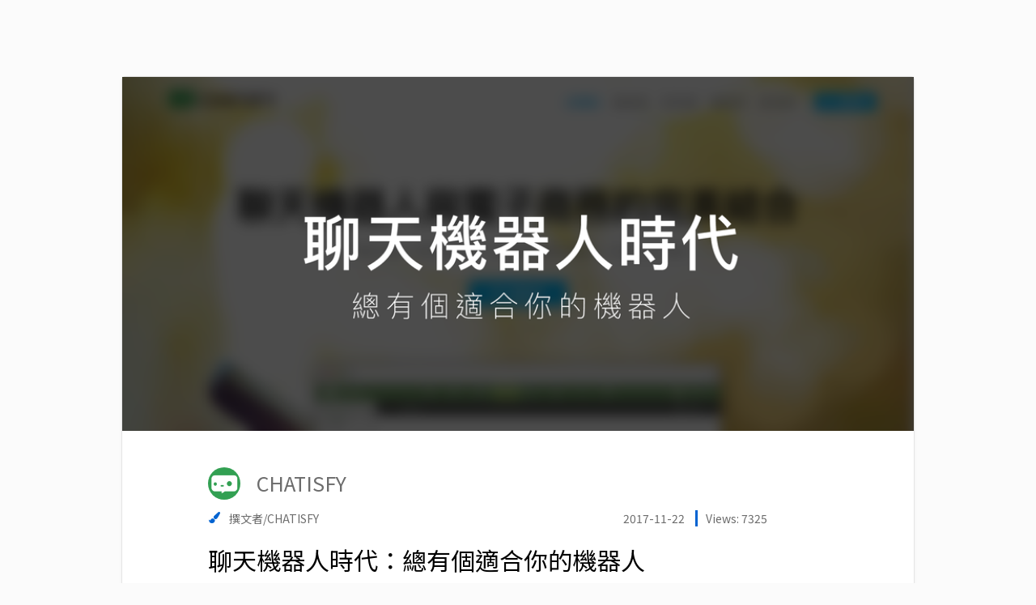

--- FILE ---
content_type: text/html; charset=utf-8
request_url: https://www.yourator.co/company_blogs/37?locale=en
body_size: 22468
content:
<!DOCTYPE html>
<html class="v2-5" lang="en">
<head>
    <title>聊天機器人時代：總有個適合你的機器人－CHATISFY 的企業網誌－Yourator新創・數位人才求職平台｜企業網誌專欄文章</title>

  <!-- meta tags -->
  <meta name="google-site-verification" content="sowWloLaH8OmQmZvOgQecI3zqPlgKr3BLTfZFn3GKZo">
  <meta property="fb:pages" content="1655017781444471">
  <meta http-equiv="content-language" content="zh-tw">
  <meta name="viewport" content="width=device-width, initial-scale=1">
  <meta name="keywords" content="找工作, 徵才, 辦公室開箱, 新創公司, 企業文化, 雇主品牌">
  <meta name="author" content="Yourator">
  <meta name="robots" content="all">
  <meta name="copyright" content="Copyright 2021 Yourator. All Rights Reserved.">



  <!-- fb og tags -->
  <meta property="fb:app_id" content="1511524352496185" />
  <meta content="聊天機器人時代：總有個適合你的機器人－CHATISFY 的企業網誌－Yourator新創・數位人才求職平台｜企業網誌專欄文章" property="og:title" />
  <meta content="Yourator 新創・數位人才求職平台" property="og:site_name" />
  <link rel="canonical" href="https://www.yourator.co/company_blogs/37" />
  <meta content="https://www.yourator.co/company_blogs/37" property="og:url" />
  <meta content="有沒有發覺 Chatbot 越來越頻繁地出現在我們的生活中？ 各個產業間現在都吹起一股風潮，開始將 Chatbot 做為一個客服、行銷或服務的重要工具，成為在第一線面對顧客並解決問題的好幫手。 企業使用 Chatbot，不僅能增加營業額、提升顧客線上及線下的參與度，還可以有效降低營運成本。當多..." name="description" />
  <meta content="有沒有發覺 Chatbot 越來越頻繁地出現在我們的生活中？ 各個產業間現在都吹起一股風潮，開始將 Chatbot 做為一個客服、行銷或服務的重要工具，成為在第一線面對顧客並解決問題的好幫手。 企業使用 Chatbot，不僅能增加營業額、提升顧客線上及線下的參與度，還可以有效降低營運成本。當多..." property="og:description" />
  <meta content="https://s3cdn.yourator.co/micro_blogs/banners/000/000/037/default/a77d22824fe67227c7248ae8ac257e415075fd4e.png" property="og:image" />
    <meta content="blog" property="og:type" />



  <!-- favicon -->
  <link rel="icon" type="image/png" href="https://assets.yourator.co/assets/favicon-5923d2368e2b6dc1a4d3b0fe5bcc22f1690577d61b05aebc142491e2cc1a9bea.png" />
  <link rel="apple-touch-icon-precomposed" type="image/png" href="https://assets.yourator.co/assets/apple-touch-icon-120x120-precomposed-a53af986b6a11272a9ef933e9a54359284ec2aa59559464be9d4c5c91f8dab0e.png" />

  <meta name="csrf-param" content="authenticity_token" />
<meta name="csrf-token" content="RygrIResXrqbVZqXG0uJnP_cZj7qoVs6zTvzWv_kNc0tYT-BpOK8Gq4zip5i0xsSoOpMs3T1xFTKahclxPQ-uQ" />


  <link rel="preconnect" href="https://fonts.googleapis.com">
  <link rel="preconnect" href="https://fonts.gstatic.com" crossorigin>

  <!-- assets -->
  <link rel="stylesheet" href="https://assets.yourator.co/assets/application-d7937952b86fbc169a2cde0f3cfb78f07d0b9eb38d3706fd45cb1d4d3cec76a5.css" media="all" data-turbolinks-track="reload" />
  <script src="https://assets.yourator.co/assets/application-5e87bba5617dc00245eaa6597ad8c7dff41c10b60c7ba71e818b68a209b656b6.js" crossorigin="anonymous" data-turbolinks-track="reload"></script>
  <!-- GTM and GTM trigger -->
    <!-- Google Tag Manager -->
  <script>
    window.dataLayer = window.dataLayer || [];
    dataLayer.push({
      'user_id': null,
    });
  </script>
  <!-- Google Tag Manager trigger for Turbolinks -->
  <script type="text/javascript">
    $(document).on('turbolinks:load', function(){
      var url = window.location.href;

      dataLayer.push({
        'event': 'pageView',
        'virtualUrl': url
      });
    });
  </script>
  <!-- End Google Tag Manager trigger for Turbolinks -->
  <noscript><iframe src="//www.googletagmanager.com/ns.html?id=GTM-N2QJ8B"
  height="0" width="0" style="display:none;visibility:hidden"></iframe></noscript>
  <script>(function(w,d,s,l,i){w[l]=w[l]||[];w[l].push({'gtm.start':
  new Date().getTime(),event:'gtm.js'});var f=d.getElementsByTagName(s)[0],
  j=d.createElement(s),dl=l!='dataLayer'?'&l='+l:'';j.async=true;j.src=
  '//www.googletagmanager.com/gtm.js?id='+i+dl;f.parentNode.insertBefore(j,f);
  })(window,document,'script','dataLayer','GTM-N2QJ8B');</script>
  

  <style>
    [v-cloak] {
      display: none;
    }
  </style>
  <!-- vue helpers -->
  <script>
  // Avoid rails vue component register component duplicated.
  (function() {
    const fn = window.Vue.component;

    window.Vue.component = function(componentName) {
      if(!window.Vue.options.components[componentName]) {
        fn.apply(window.Vue, arguments);
      }
    }

    Vue.use({
      install: () => {
        const helpers = {
          methods: {

            tracking: (name, payload) => {
              if(!name) {
                return;
              }
              $.ajax({
                type: 'POST',
                url : '/api/v3/ec3',
                data: {
                  name: name,
                  payload: JSON.stringify(payload)
                },
                beforeSend: function(xhr){
                  xhr.setRequestHeader('X-CSRF-Token', $('meta[name="csrf-token"]').attr('content'));
                }
              }).done(function(data){
                // console.log('success')
              }).fail(function(){
                // console.log('failed')
              });
            }
          }
        }

        Vue.prototype.helpers = helpers
        Vue.helpers = helpers
      }
    })

    Vue.use({
      install: (Vue, options) => {
        const defaultEvent = function () {
          if (typeof Turbo !== 'undefined') {
            return 'turbo:visit';
          }

          return 'turbolinks:visit';
        }

        const handleVueDestruction = function (vue) {
          const event = vue.$options.destroyEvent || defaultEvent();

          document.addEventListener(event, function teardown() {
            vue.$destroy();
            document.removeEventListener(event, teardown);
          });
        }

        Vue.mixin({
          beforeMount: function() {
            if (this === this.$root && this.$el) {
              handleVueDestruction(this);

              // cache original element
              this.$cachedHTML = this.$el.outerHTML;

              // register root hook to restore original element on destroy
              this.$once('hook:destroyed', function() {
                if( this.$el.parentNode )
                  this.$el.outerHTML = this.$cachedHTML
              });
            }
          }
        })
      }
    })
    Vue.use(VueLazyload)
    Vue.use(VueObserveVisibility)
  }());
</script>

  <script>
    window.ymodals = {commands: []}
    window.yFlashMessages = {commands: []}
    window.versionTag = '259.1'

    window.onload = () => {
      window.appReady = true
    }

  </script>
  <script src="https://assets.yourator.co/packs/tailwind.0c56a08f3b5872a0.js" crossorigin="anonymous" data-turbolinks-track="reload" defer="defer"></script>
<script src="https://assets.yourator.co/packs/frontStageApp.c9a5774412b0337b.js" crossorigin="anonymous" data-turbolinks-track="reload" defer="defer"></script>
</head>

<body>
  <!-- login modal -->
  <div id="modals"></div>
  <div id="flash-messages"></div>
    <!-- navbar -->
    <template id="y-search-bar-template">
  <div class="search-bar-container">
    <div class="search-bar-title">Search keywords</div>
    <div
      :class="[{
        'y-search-bar': true,
        'icon-right': iconRight,
      }, className]">
      <input
        ref="search-input"
        type="search"
        v-model="term"
        :placeholder="placeholder"
        @blur="hideCompleteMenu"
        @keydown.enter="submitTerm(term)"
        @keyup.up="moveItem('previous')"
        @keyup.down="moveItem('next')"
        @focus="showSavedItems"
        @input="getCompleteItems"
      />
      <span
        v-if="clearAndSearch && term !== ''"
        class="search-bar-action clear-button"
        @click="cleanTerm(); cleanAutocompleteItems();">
        <svg xmlns="http://www.w3.org/2000/svg" width="20" height="20" viewBox="0 0 16 16" fill="none">
<path d="M9.18981 7.99909L11.8828 5.30609C12.0386 5.15034 12.0386 4.89759 11.8828 4.74159L11.2571 4.11584C11.1013 3.96009 10.8486 3.96009 10.6926 4.11584L7.99981 6.80909L5.30681 4.11609C5.15106 3.96034 4.89831 3.96034 4.74231 4.11609L4.11681 4.74159C3.96106 4.89734 3.96106 5.15009 4.11681 5.30609L6.80981 7.99909L4.11681 10.6921C3.96106 10.8478 3.96106 11.1006 4.11681 11.2566L4.74256 11.8823C4.89831 12.0381 5.15106 12.0381 5.30706 11.8823L7.99981 9.18909L10.6928 11.8821C10.8486 12.0378 11.1013 12.0378 11.2573 11.8821L11.8831 11.2563C12.0388 11.1006 12.0388 10.8478 11.8831 10.6918L9.18981 7.99909Z" fill="#979797"></path>
</svg>

      </span>
      <span
        class="search-bar-action">
        <span
          class="search-bar-action__icon search-bar-action__icon--border"
          @click="submitTerm(term)"
        >
          <i
            class="far fa-search"
            aria-hidden="true"></i>
        </span>
      </span>
      <div
        v-if="showCompleteMenu && ((term !== '' && autocompleteItems.length > 0) || (previousTerm === '' && savedItems.length > 0))"
        class="autocomplete-menu">
        <div v-if="autocompleteItems.length > 0">
          <div
            v-for="(item, index) in autocompleteItems"
            :key="item[itemValue]"
            :class="{
              'autocomplete-menu__item': true,
              'selected': currentItem - 1 === index
            }"
            @mousedown.prevent="submitTerm(item[itemValue])">
            <div v-html="getFormattedItem(item[itemText])"></div>
          </div>
        </div>
        <div v-else-if="previousTerm === '' && savedItems.length > 0">
          <div class="autocomplete-menu__description">{{savedItemsDescription}}</div>
          <div
            v-for="(item, index) in savedItems"
            :key="item[itemValue]"
            :class="{
              'autocomplete-menu__item': true,
              'selected': currentItem - 1 === index
            }"
            @mousedown.prevent="submitTerm(item[itemValue])">
            <div v-html="getFormattedItem(item[itemText])"></div>
          </div>
        </div>
      </div>
    </div>
  </div>
</template>

<script>
if (window.Vue) {
  Vue.component('y-search-bar', {
    template: '#y-search-bar-template',
    mixins: [Vue.helpers],
    model: {
      prop: 'term',
      event: 'input'
    },
    props: {
      className: {
        type: String,
        required: false,
        default () {
          return ''
        }
      },
      iconRight: {
        type: Boolean,
        required: false,
        default () {
          return false
        }
      },
      placeholderColor: {
        type: String,
        required: false,
        default () {
          return '#9B9B9B'
        }
      },
      placeholder: {
        type: String,
        required: false,
        default () {
          return '輸入關鍵字...'
        }
      },
      autocomplete: {
        type: Boolean,
        required: false,
        default () {
          return false
        }
      },
      autocompleteItems: {
        type: Array,
        required: false,
        default () {
          return []
        }
      },
      itemText: {
        type: String,
        required: false,
        default () {
          return 'name'
        }
      },
      itemValue: {
        type: String,
        required: false,
        default () {
          return 'name'
        }
      },
      term: {
        type: String,
        required: false,
        default () {
          return ''
        }
      },
      savedItemsDescription: {
        type: String,
        required: false,
        default () {
          return 'Recent searches'
        }
      },
      savedItems: {
        type: Array,
        required: false,
        default () {
          return []
        }
      },
      type: {
        type: String,
        required: false,
        default() {
          return 'global'
        }
      },
      clearAndSearch: {
        type: Boolean,
        default: false
      }
    },

    data: function() {
      return {
        previousTerm: '',
        idCount: 1,
        showCompleteMenu: false,
        currentItem: 0,
        cacheTerm: ''
      }
    },
    methods: {
      submitTerm (term) {
        if (term.trim() === '' || event.isComposing) return false

        this.$emit('submit', {
          type: 'term',
          id: this.idCount,
          name: term
        }, 'add')

        this.idCount++
        this.cleanTerm()
        this.cleanAutocompleteItems()
        this.hideCompleteMenu()
        this.$refs['search-input'].blur()
        this.tracking('search_site:search_term_submit', {term: term, type: this.type})
      },
      cleanTerm () {
        this.$emit('clear')
        this.term = ''
      },
      cleanAutocompleteItems () {
        this.autocompleteItems = []
      },
      hideCompleteMenu () {
        this.showCompleteMenu = false
      },
      showSavedItems () {
        this.showCompleteMenuHandler()
      },
      getCompleteItems () {
        this.$emit('input', this.term)
        if (!this.autocomplete) return false

        if (this.term !== this.previousTerm) {
          this.previousTerm = this.term
        }

        this.showCompleteMenuHandler()
      },
      showCompleteMenuHandler () {
        this.currentItem = 0
        this.showCompleteMenu = true
      },
      getFormattedItem (item) {
        let escapeTerm = this.escapeHtml(this.term)
        let escapeItem = this.escapeHtml(item)
        let charIndex = escapeItem.toLowerCase().indexOf(escapeTerm.toLowerCase())

        return (charIndex > -1 && escapeTerm.trim() !== '')
          ? (
            escapeItem.substring(0, charIndex) +
            `<span class="active">${escapeItem.substring(charIndex, charIndex + escapeTerm.length)}</span>` +
            escapeItem.substring(charIndex + escapeTerm.length)
          )
          : escapeItem
      },
      escapeHtml(unsafe) {
        return unsafe
          .replace(/&/g, "&amp;")
          .replace(/</g, "&lt;")
          .replace(/>/g, "&gt;")
          .replace(/"/g, "&quot;")
          .replace(/'/g, "&#039;")
      },
      getCompleteMenuItems() {
        if (this.term !== '' && this.autocompleteItems.length > 0) {
          return this.autocompleteItems
        }
        if (this.previousTerm === '' && this.savedItems.length > 0) {
          return this.savedItems
        }
        return []
      },
      moveItem (status) {
        // itemsCount plus 1 because of cacheTerm
        // cacheTerm is user's input
        const menuItems = this.getCompleteMenuItems()
        const itemsCount = menuItems.length + 1
        if (this.currentItem === 0) this.cacheTerm = this.term

        this.currentItem = status === 'previous'
          ? (this.currentItem + itemsCount - 1) % itemsCount
          : (this.currentItem + 1) % itemsCount

        this.term = this.currentItem === 0
          ? this.cacheTerm
          : menuItems[this.currentItem - 1][this.itemValue]
      },
      focus () {
        this.$refs['search-input'].focus()
      }
    }
  });
}
</script>


<div class="v2-5">
  <script type="application/json" id="js-react-on-rails-context">{"railsEnv":"production","inMailer":false,"i18nLocale":"en","i18nDefaultLocale":"zh-TW","rorVersion":"13.4.0","rorPro":false,"href":"https://www.yourator.co/company_blogs/37?locale=en","location":"/company_blogs/37?locale=en","scheme":"https","host":"www.yourator.co","port":null,"pathname":"/company_blogs/37","search":"locale=en","httpAcceptLanguage":null,"serverSide":false}</script>
<div data-turbolinks="false" class="no-print" id="Navbar-react-component-edf1fd65-c9d8-4404-ae1b-5add33b06308"></div>
      <script type="application/json" class="js-react-on-rails-component" data-component-name="Navbar" data-dom-id="Navbar-react-component-edf1fd65-c9d8-4404-ae1b-5add33b06308">{"isLogin":false,"isEnterprise":false,"isHalloweenSeason":false,"isXmasSeason":false,"logoTheme":null,"user":{"avatar":null,"managingPath":"","companyPageUrl":"","uid":null,"role":"normal"},"text":{"signUp":"Sign up","logIn":"Log in","publishJob":"Post jobs","hrDashboard":"HR","dashboard":"Manage","companyInfoPage":"Company page","dashboardTutorial":"Back stage tutorial","searchbarPlaceholder":"Search"},"NAVBAR_DATA_LIST":[{"buttonProps":{"text":"Jobs","url":"/jobs"},"panelList":[{"type":"list","title":"Jobs","options":[{"text":"Find jobs","url":"/jobs"},{"text":"Start-up Internships","url":"/jobs?position%5B%5D=intern"},{"text":"Japanese work","url":"/events/JapanTalent"},{"text":"DEI-friendly jobs","url":"/events/DEI"},{"text":"Fresh graduate","url":"/events/fresh-graduate-jobs"}]},{"type":"list","title":"Other genres","options":[{"text":"High-level jobs","url":"https://jobmenta.yourator.co/"},{"text":"AppWorks Jobs","url":"https://appworks.yourator.co/"},{"text":"Catering jobs","url":"https://ichef.yourator.co/"},{"text":"Legal jobs","url":"https://jobboard.lawsnote.com/"}]},{"type":"image","url":"/events","title":"Browse by topics","description":"Explore new opportunities by categories or industries","showShadow":true}]},{"buttonProps":{"text":"Companies","url":"/companies"},"panelList":[{"type":"list","title":"Companies","options":[{"text":"Find companies","url":"/companies"},{"text":"Start-ups","url":"/companies?tag[]=%E6%96%B0%E5%89%B5"},{"text":"AI Teams","url":"/companies?tag[]=AI"},{"text":"Exclusive Interviews","url":"/articles?category%5B%5D=%E4%BA%BA%E7%89%A9%20%2F%20%E4%BC%81%E6%A5%AD%E5%B0%88%E8%A8%AA"},{"text":"Company blogs","url":"/company_blogs"}]},{"type":"image","url":"/companies","title":"Find companies","description":"Teams searching for talents are all here","showShadow":true}]},{"buttonProps":{"text":"Resume Builder","url":"/resumes"},"panelList":[{"type":"list","title":"Resume Builder","options":[{"text":"Import existing resumes","url":"/resumes?action=import"},{"text":"AI resume assistant","url":"/resumes?action=generate"},{"text":"Create manually","url":"/resumes?action=create"},{"text":"My resumes","url":"/resumes"},{"text":"Featured resume template","url":"/resume_examples/"},{"text":"Writing skills","url":"/articles?tag[]=%E5%B1%A5%E6%AD%B7"}]},{"type":"image","url":"/resumes","title":"Build resume","description":"Already have a resume? Import and submit now"}]},{"buttonProps":{"text":"Articles","url":"/articles"},"panelList":[{"type":"list","title":"Articles","options":[{"text":"All articles","url":"/articles"},{"text":"Resume / Cover letter","url":"/articles?category%5B%5D=%E5%B1%A5%E6%AD%B7%20%2F%20%E6%B1%82%E8%81%B7%E4%BF%A1%E6%92%B0%E5%AF%AB"},{"text":"Interviewing","url":"/articles?category%5B%5D=%E9%9D%A2%E8%A9%A6%E6%8A%80%E5%B7%A7"},{"text":"Job search tips","url":"/articles?category%5B%5D=%E7%B6%9C%E5%90%88%E6%B1%82%E8%81%B7%E6%94%BB%E7%95%A5"},{"text":"Career exploration","url":"/articles?category%5B%5D=%E8%81%B7%E6%B6%AF%E8%A7%80%E9%BB%9E"},{"text":"Exclusive interview","url":"/articles?category%5B%5D=%E4%BA%BA%E7%89%A9%20%2F%20%E4%BC%81%E6%A5%AD%E5%B0%88%E8%A8%AA"},{"text":"Japan job search guide","url":"/articles?category%5B%5D=%E6%97%A5%E6%9C%AC%E6%B1%82%E8%81%B7%E6%94%BB%E7%95%A5"}]},{"type":"image","url":"https://linktr.ee/creatingourfuture","title":"Yourator Podcast","description":"Explore new career opportunities and find your dream job!","showShadow":true}]},{"buttonProps":{"text":"For employers","url":"https://www.plans.yourator.co/"},"panelList":[{"type":"list","title":"For employers","options":[{"text":"Post jobs","url":"https://www.plans.yourator.co/"},{"text":"High-level jobs","url":"https://www.plans.yourator.co/jobmenta"},{"text":"Applicant Tracking System","url":"https://www.teamdoor.io/"},{"text":"Employer brand","url":"https://www.plans.yourator.co/branding"},{"text":"Job exposition","url":"/articles/831"}]},{"type":"list","title":"Recruit skills","options":[{"text":"Hiring skills","url":"/articles?category%5B%5D=%E4%BA%BA%E8%B3%87%E6%8B%9B%E5%8B%9F%E7%AD%96%E7%95%A5"},{"text":"HR trends","url":"/articles?category%5B%5D=%E4%BA%BA%E8%B3%87%E8%B6%A8%E5%8B%A2"}]},{"type":"image","url":"https://www.plans.yourator.co/jobmenta","title":"Schedule with consultants","description":"Find excellent digital talents","showShadow":true}]},{"buttonProps":{"text":"Events \u0026 Community","url":"https://www.facebook.com/yourator.co/"},"panelList":[{"type":"list","title":"Featured Events","options":[{"text":"AI 職涯博覽會","url":"https://www.yourator.co/events/2026-Yourator-AI-careerfair?locale=en\u0026utm_campaign=social\u0026utm_medium=navbar\u0026utm_source=yourator"}]},{"type":"list","title":"Follow us","options":[{"text":"Facebook","url":"https://www.facebook.com/yourator.co/"},{"text":"Instagram","url":"https://www.instagram.com/yourator.co/"},{"text":"LINE OA","url":"https://lihi1.com/9VGCG/"},{"text":"Podcast","url":"https://linktr.ee/creatingourfuture"},{"text":"LinkedIn","url":"https://www.linkedin.com/company/13648933"},{"text":"Online/offline campaigns","url":"https://www.accupass.com/organizer/detail/1707121243422088571559"}]},{"type":"image","url":"https://www.instagram.com/yourator.co/","title":"Follow us for news","description":"Secrets of finding dream profession","showShadow":true}]},{"buttonProps":{"text":"🔥 Register Now for AI Career Fair","url":"/events/2026-Yourator-AI-careerfair?utm_source=yourator\u0026utm_medium=navbar"},"panelList":[{"type":"list","title":"Browse by topics","options":[{"text":"AI 職涯博覽會","url":"/careerfair"},{"text":"AI / 人工智慧","url":"https://www.yourator.co/events/ai-jobs?locale=en"},{"text":"AI 實戰職涯營","url":"https://www.yourator.co/events/AIPractitionerProgram?locale=en"},{"text":"科技業專區","url":"https://www.yourator.co/events/tech-industry?locale=en"},{"text":"實習職缺","url":"https://www.yourator.co/events/internship-jobs?locale=en"},{"text":"AI / 人工智慧","url":"https://www.yourator.co/events/2025-ai-jobs?locale=en"},{"text":"MA 儲備幹部","url":"https://www.yourator.co/events/ma-program?locale=en"}]},{"type":"list","title":"Browse by topics","options":[{"text":"副業 / 接案","url":"https://www.yourator.co/events/slashie?locale=en"},{"text":"UNEXT 博覽會","url":"https://www.yourator.co/events/UNEXTJOBFAIR?locale=en"},{"text":"產品 / 專案PM","url":"https://www.yourator.co/events/pm_jobs?locale=en"},{"text":"軟體工程師","url":"https://www.yourator.co/events/software-engineer-jobs?locale=en"},{"text":"數位行銷","url":"https://www.yourator.co/events/marketing-jobs?locale=en"},{"text":"FMCG","url":"https://www.yourator.co/events/fmcg-jobs?locale=en"},{"text":"新鮮人找工作","url":"https://www.yourator.co/events/2025-fresh-graduate?locale=en"}]},{"type":"list","title":"Featured Events","options":[{"text":"AI 職涯博覽會","url":"https://www.yourator.co/events/2026-Yourator-AI-careerfair?locale=en\u0026utm_campaign=events\u0026utm_medium=navbar\u0026utm_source=yourator"}]},{"type":"image_dynamic_block","blockKey":"navbar_events_promotion_card","title":""}]}],"hasUnreadNotification":false,"hasUnreadMessage":false,"resumeInformation":{"lastResumeId":null,"hasPublishedResume":null}}</script>
      

  <div class="main-navbar main-navbar--desktop no-print" data-turbolinks="false">
  </div>
  <div class="main-navbar main-navbar--mobile no-print" data-turbolinks="false">
    <div
  id="mobile-navbar"
  class="navigation">
  <span class="hamburger-menu"><span></span></span>

    <div class="nav-items">
      <a class="nav-item " href="/companies?locale=en">Companies</a>
<a class="nav-item" href="/jobs?locale=en">Jobs</a>
<a class="nav-item intern-jobs" href="/jobs?locale=en&amp;position%5B%5D=intern">Internship</a>
<a class="nav-item " href="/resumes?locale=en">Build now</a>
<a class="nav-item " href="/articles?locale=en">Articles</a>
<a class="nav-item" target="_blank" rel="noopener" href="https://jobmenta.yourator.co/">JobMenta</a>
<a class="nav-item" href="/events">Browse by topics</a>
<a class="nav-item" href="/events/2026-Yourator-AI-careerfair?utm_source=yourator&amp;utm_medium=navbar">🔥 Register Now for AI Career Fair</a>

        <a class="nav-item nav-item--highlight" data-turbolinks="false" href="https://yourator.pse.is/SNS38">刊登職缺</a>
    </div>
  <div class="navbar-logo">
    <a href="/?locale=en"><img src="https://assets.yourator.co/assets/yourator-logo-9602ab8e73042f3b83691ce4f7d774d4fac3b664f4ca31ac11a6dc098d7d104b.png" /></a>
  </div>
    <div
      class="flex nav-search flex-align-center mobile-navbar-search-btn"
      @click="toggleSearchBox">
      <svg xmlns="http://www.w3.org/2000/svg" width="24px" height="24px" viewBox="0 0 20 20" fill="currentColor" style="color: #6C6C6C;">
<path d="M17.8906 16.6531L14.0969 12.8594C14.025 12.7875 13.9313 12.75 13.8313 12.75H13.4187C14.4031 11.6094 15 10.125 15 8.5C15 4.90937 12.0906 2 8.5 2C4.90937 2 2 4.90937 2 8.5C2 12.0906 4.90937 15 8.5 15C10.125 15 11.6094 14.4031 12.75 13.4187V13.8313C12.75 13.9313 12.7906 14.025 12.8594 14.0969L16.6531 17.8906C16.8 18.0375 17.0375 18.0375 17.1844 17.8906L17.8906 17.1844C18.0375 17.0375 18.0375 16.8 17.8906 16.6531ZM8.5 13.5C5.7375 13.5 3.5 11.2625 3.5 8.5C3.5 5.7375 5.7375 3.5 8.5 3.5C11.2625 3.5 13.5 5.7375 13.5 8.5C13.5 11.2625 11.2625 13.5 8.5 13.5Z"></path>
</svg>

    </div>
  <div class="nav-profile">
      <div class="default-avatar unregistered">
        <svg xmlns="http://www.w3.org/2000/svg" width="24px" height="24px" viewBox="0 0 20 20" fill="#B2B2B2">
<path d="M10 0C4.47581 0 0 4.47581 0 10C0 15.5242 4.47581 20 10 20C15.5242 20 20 15.5242 20 10C20 4.47581 15.5242 0 10 0ZM10 3.87097C11.9597 3.87097 13.5484 5.45968 13.5484 7.41935C13.5484 9.37903 11.9597 10.9677 10 10.9677C8.04032 10.9677 6.45161 9.37903 6.45161 7.41935C6.45161 5.45968 8.04032 3.87097 10 3.87097ZM10 17.7419C7.63306 17.7419 5.5121 16.6694 4.09274 14.9919C4.85081 13.5645 6.33468 12.5806 8.06452 12.5806C8.16129 12.5806 8.25806 12.5968 8.35081 12.625C8.875 12.7944 9.42339 12.9032 10 12.9032C10.5766 12.9032 11.129 12.7944 11.6492 12.625C11.7419 12.5968 11.8387 12.5806 11.9355 12.5806C13.6653 12.5806 15.1492 13.5645 15.9073 14.9919C14.4879 16.6694 12.3669 17.7419 10 17.7419Z"></path>
</svg>

      </div>
  </div>
  <div class="profile-dropdown-block unregistered">
      <div class="profile-dropdown-item">
    <a href="#" class="login-btn button-secondary">Log in</a>
  </div>
  <div class="profile-dropdown-item">
    <a href="#" id="signup-btn-mobile" class="signup-btn button-primary">Sign up</a>
  </div>

  </div>
  <div class="nav-items-layer">&nbsp;</div>
  <mobile-navbar-search
    v-model="showSearchBox"></mobile-navbar-search>
</div>
  <div class="relative px-4 border-b">
  <nav class="flex gap-1 justify-between overflow-x-scroll hide-scrollbar" data-nav-container>
    <a class="flex gap-1 py-2 mx-1 items-center text-base text-[#6c6c6c] whitespace-nowrap  " href="/companies?locale=en"><svg xmlns="http://www.w3.org/2000/svg" width="20px" height="20px" viewBox="0 0 20 20" fill="#6C6C6C" class="inline-block" style="fill:">
<path d="M12.5054 4.5C10.9701 4.5 9.58966 3.5 7.44566 3.5C6.4675 3.5 5.62369 3.70256 4.92313 3.974C4.99256 3.76559 5.01541 3.54449 4.99006 3.32628C4.90834 2.61172 4.31772 2.04981 3.60003 2.00325C2.72631 1.94656 2 2.63847 2 3.5C2 4.05513 2.30178 4.53944 2.75 4.79881V17.5C2.75 17.7762 2.97384 18 3.25 18H3.75C4.02616 18 4.25 17.7762 4.25 17.5V13.8969C5.43341 13.357 6.47684 13.0045 8.24456 13.0045C9.77994 13.0045 11.1603 14.0045 13.3043 14.0045C15.1318 14.0045 16.491 13.2978 17.3215 12.7551C17.7452 12.4783 18 12.0061 18 11.5V4.99803C18 3.92119 16.898 3.19278 15.9093 3.61938C14.7873 4.10341 13.6138 4.5 12.5054 4.5ZM16.5 11.5045C15.8193 11.9862 14.5993 12.5045 13.3043 12.5045C11.4311 12.5045 10.1168 11.5045 8.24456 11.5045C6.88953 11.5045 5.23272 11.7984 4.25 12.2545V6C4.93075 5.51838 6.15075 5 7.44566 5C9.31894 5 10.6332 6 12.5054 6C13.8577 6 15.5154 5.45731 16.5 5V11.5045Z"></path>
</svg>
Companies
</a><a class="flex gap-1 py-2 mx-1 items-center text-base text-[#6c6c6c] whitespace-nowrap  " href="/jobs?locale=en"><svg xmlns="http://www.w3.org/2000/svg" width="20px" height="20px" viewBox="0 0 20 20" fill="#6C6C6C" class="inline-block" style="fill:">
<path d="M16.5 6H14V4.5C14 3.67156 13.3284 3 12.5 3H7.5C6.67156 3 6 3.67156 6 4.5V6H3.5C2.67156 6 2 6.67156 2 7.5V15.5C2 16.3284 2.67156 17 3.5 17H16.5C17.3284 17 18 16.3284 18 15.5V7.5C18 6.67156 17.3284 6 16.5 6ZM7.5 4.5H12.5V6H7.5V4.5ZM3.6875 7.5H16.3125C16.4159 7.5 16.5 7.58406 16.5 7.6875V10H3.5V7.6875C3.5 7.58406 3.58406 7.5 3.6875 7.5ZM16.3125 15.5H3.6875C3.58406 15.5 3.5 15.4159 3.5 15.3125V11.5H8V12.25C8 12.6641 8.33594 13 8.75 13H11.25C11.6641 13 12 12.6641 12 12.25V11.5H16.5V15.3125C16.5 15.4159 16.4159 15.5 16.3125 15.5Z"></path>
</svg>
Jobs
</a><a class="flex gap-1 py-2 mx-1 items-center text-base text-[#6c6c6c] whitespace-nowrap  " href="/articles?locale=en"><svg xmlns="http://www.w3.org/2000/svg" width="20px" height="20px" viewBox="0 0 20 20" fill="#6C6C6C" class="inline-block" style="fill:">
<path d="M18.25 4H4.5C3.84819 4 3.29241 4.41803 3.086 5H1.75C1.33578 5 1 5.33578 1 5.75V14.25C1 15.2165 1.7835 16 2.75 16H18.25C18.6642 16 19 15.6642 19 15.25V4.75C19 4.33578 18.6642 4 18.25 4ZM2.5 14.25V6.5H3V14.25C3 14.3878 2.88784 14.5 2.75 14.5C2.61216 14.5 2.5 14.3878 2.5 14.25ZM17.5 14.5H4.48194C4.49362 14.4183 4.5 14.3349 4.5 14.25V5.5H17.5V14.5ZM6.375 10.75H10.625C10.8321 10.75 11 10.5821 11 10.375V7.375C11 7.16791 10.8321 7 10.625 7H6.375C6.16791 7 6 7.16791 6 7.375V10.375C6 10.5821 6.16791 10.75 6.375 10.75ZM7.25 8.25H9.75V9.5H7.25V8.25ZM6 12.625V11.875C6 11.6679 6.16791 11.5 6.375 11.5H10.625C10.8321 11.5 11 11.6679 11 11.875V12.625C11 12.8321 10.8321 13 10.625 13H6.375C6.16791 13 6 12.8321 6 12.625ZM12 12.625V11.875C12 11.6679 12.1679 11.5 12.375 11.5H15.625C15.8321 11.5 16 11.6679 16 11.875V12.625C16 12.8321 15.8321 13 15.625 13H12.375C12.1679 13 12 12.8321 12 12.625ZM12 8.125V7.375C12 7.16791 12.1679 7 12.375 7H15.625C15.8321 7 16 7.16791 16 7.375V8.125C16 8.33209 15.8321 8.5 15.625 8.5H12.375C12.1679 8.5 12 8.33209 12 8.125ZM12 10.375V9.625C12 9.41791 12.1679 9.25 12.375 9.25H15.625C15.8321 9.25 16 9.41791 16 9.625V10.375C16 10.5821 15.8321 10.75 15.625 10.75H12.375C12.1679 10.75 12 10.5821 12 10.375Z"></path>
</svg>
Articles
</a>
  </nav>

  <!-- 左側滾動指示器 -->
  <div class="absolute border-b left-5 top-0 h-full w-8 bg-white opacity-0 from-white to-transparent pointer-events-none transition-opacity duration-300" data-scroll-indicator-left>
    <div class="flex items-center justify-center h-full">
      <svg xmlns="http://www.w3.org/2000/svg" width="20px" height="20px" viewBox="0 0 20 20" style="fill:#6c6c6c">
<path d="M13.227 16.8089L13.8457 16.1902C13.9921 16.0437 13.9921 15.8063 13.8457 15.6598L8.19884 9.99953L13.8457 4.33921C13.9921 4.19278 13.9921 3.95534 13.8457 3.80887L13.227 3.19015C13.0805 3.04371 12.8431 3.04371 12.6966 3.19015L6.15243 9.73437C6.00599 9.88081 6.00599 10.1182 6.15243 10.2647L12.6966 16.8089C12.8431 16.9553 13.0805 16.9553 13.227 16.8089Z"></path>
</svg>

    </div>
  </div>

  <!-- 右側滾動指示器 -->
  <div class="absolute border-b right-5 top-0 h-full w-8 bg-white opacity-0 from-white to-transparent pointer-events-none transition-opacity duration-300" data-scroll-indicator-right>
    <div class="flex items-center justify-center h-full">
      <svg xmlns="http://www.w3.org/2000/svg" width="20px" height="20px" viewBox="0 0 20 20" style="fill:#6c6c6c">
<path d="M6.77115 3.19042L6.15243 3.80911C6.00599 3.95554 6.00599 4.19298 6.15243 4.33945L11.7993 9.99976L6.15243 15.6601C6.00599 15.8065 6.00599 16.0439 6.15243 16.1904L6.77115 16.8091C6.91759 16.9556 7.15502 16.9556 7.30149 16.8091L13.8457 10.2649C13.9921 10.1185 13.9921 9.88107 13.8457 9.73461L7.30149 3.19042C7.15502 3.04395 6.91759 3.04395 6.77115 3.19042Z"></path>
</svg>

    </div>
  </div>
</div>

<script>
  $(document).ready(function() {
    // 計算 navbar 高度
    var navbarHeight = $(window).width() < 1085 ? 91 : 56;
    var activeNav = 0;
    var dataNavTargets = document.querySelectorAll('*[data-nav-target]');

    // 監聽滾動事件，自動更新 active 狀態
    var scrollHandler = _.throttle(function() {
      var scroll = window.pageYOffset;

      [].forEach.call(dataNavTargets, function(navTarget, i) {
        if (Math.floor($(navTarget).offset().top) <= (scroll + navbarHeight) && activeNav != i) {
          $("*[data-nav].active").removeClass('active');
          $("*[data-nav]").eq(i).addClass('active');
          activeNav = i;
        }
      })
    }, 500);
    $(window).scroll(scrollHandler);

    // 處理 data-nav 點擊事件，滾動到對應區塊
    $("*[data-nav]").unbind('click').click(function(e) {
      e.preventDefault();
      var target = $(e.target).attr('data-nav');

      // 如果點擊的是子元素（如 icon），往上找到帶有 data-nav 的父元素
      if (!target) {
        target = $(e.target).closest('*[data-nav]').attr('data-nav');
      }

      if (target) {
        var targetElement = $("*[data-nav-target=" + target + "]");
        if (targetElement.length) {
          $('html, body').animate({
            scrollTop: Math.ceil(targetElement.offset().top) - navbarHeight,
          }, 700);
        }
      }

      return false;
    });
  });

  // 水平滾動指示器（目前註解掉，未來如需啟用可以取消註解）
  document.addEventListener('DOMContentLoaded', () => {
    const container = document.querySelector('[data-nav-container]');
    const leftIndicator = document.querySelector('[data-scroll-indicator-left]');
    const rightIndicator = document.querySelector('[data-scroll-indicator-right]');

    if (!container || !leftIndicator || !rightIndicator) return;

    const updateScrollIndicators = () => {
      const needsScroll = container.scrollWidth > container.clientWidth;

      if (!needsScroll) {
        // 如果寬度夠，不需要滾動，隱藏所有箭頭
        leftIndicator.style.opacity = '0';
        rightIndicator.style.opacity = '0';
        return;
      }

      const isAtStart = container.scrollLeft === 0;
      const isAtEnd = container.scrollLeft >= (container.scrollWidth - container.clientWidth);

      // 只有完全沒有向右捲動時才顯示右邊的箭頭
      rightIndicator.style.opacity = isAtStart ? '1' : '0';

      // 只有在捲動到最右邊時才顯示左邊的箭頭
      leftIndicator.style.opacity = isAtEnd ? '1' : '0';
    };

    /* 目前剛好放得下，所以不需要滾動指示器
    // 初始檢查
    updateScrollIndicators();

    // 滾動時檢查
    container.addEventListener('scroll', updateScrollIndicators);

    // 視窗大小改變時重新檢查
    window.addEventListener('resize', updateScrollIndicators);
    */
  });
</script>


<template id="y-new-tag">
  <a
    :href="to"
    :target="target"
    class="y-new-tag"
    @click="$emit('click', $event)"
  >
    <slot></slot>
  </a>
</template>

<script>
if (window.Vue) {
  Vue.component('y-new-tag', {
    template: '#y-new-tag',
    props: {
      to: {
        type: String,
        default: '#'
      },
      target: {
        type: String,
        default: '_blank'
      }
    }
  });
}
</script>


<template
  id="mobile-navbar-search">
  <div
    :class="active && `active`"
    class="mobile-navbar-search">
    <div
      class="transition-height">
      <div
        class="mobile-navbar-search__container">
        <div>
          <y-search-bar
            ref="mobile-nav-search-bar"
            class-name="y-search-bar--enhanced"
            :icon-right="true"
            :placeholder="searchPlaceholder"
            type="homepage"
            clear-and-search
            @submit="updateKeyword"
            @input="updateAutocompleteItems"
            @clear="clearInput"></y-search-bar>
        </div>
        <div class="search-hints">
          <div
            v-if="trendKeywords.length > 0 && autocompleteItems.length === 0"
            class="search-hints__section">
            <p class="search-hints__section-title">Keywords trend</p>
            <div class="flex flex-row flex-wrap">
              <y-new-tag
                v-for="(keyword, index) in trendKeywords"
                :key="`keyword-tag-${index}`"
                :to="generateSearchLink(keyword)"
                target="_self">
                {{ keyword }}
              </y-new-tag>
            </div>
          </div>
          <div
            v-if="searchRecords.length >0 && autocompleteItems.length === 0"
            class="search-hints__section search-records-section">
            <p class="search-hints__section-title">Recent searches</p>
            <ul>
              <li
                v-for="(record, index) in searchRecords"
                :key="`search-record-${index}`">
                <a
                  :href="generateSearchLink(record)">
                  {{ record }}
                </a>
              </li>
            </ul>
          </div>
          <div
            v-if="autocompleteItems.length > 0"
            class="search-hints__section autocomplete-section">
            <ul>
              <li
                v-for="(item, index) in autocompleteItems"
                :key="`autocomplete-item-${item.id}`">
                <a
                  v-html="getFormattedItem(item.name)"
                  :href="generateSearchLink(item.name)">
                </a>
              </li>
            </ul>
          </div>
        </div>
      </div>
    </div>
    <div
      class="overlay"
      @click="close">
    </div>
  </div>
</template>

<script>
if (window.Vue) {
  Vue.component('mobile-navbar-search', {
    template: '#mobile-navbar-search',
    model: {
      prop: 'active',
      event: 'change'
    },
    props: {
      active: Boolean
    },
    data: function() {
      return {
        term: '',
        searchPlaceholder: '請輸入關鍵字...',
        searchRecordsDescription: '近期搜尋紀錄',
        autocompleteItems: [],
        searchRecords: [],
        trendKeywords: ["接案","PM","大數據","新鮮人","日文","FMCG","遠端","Golang","AI"],
        searchTimer: null,
        previousRequest: null
      }
    },
    created () {
      const searchRecords = Cookies.get('search_records');
      this.searchRecords = searchRecords?.split(',').filter(cookie => cookie !== '[object Object]') || []
    },
    watch: {
      active: function (val) {
        if (val) {
          setTimeout(
            this.$refs['mobile-nav-search-bar'].focus,
            300
          )
          document.documentElement.classList.add('disabled-scroll')
        } else {
          document.documentElement.classList.remove('disabled-scroll')
        }
      }
    },
    methods: {
      updateAutocompleteItems: function(term) {
        this.term = term

        if (term.trim() === '') {
          this.autocompleteItems = []
          return false
        }

        if (this.searchTimer) clearTimeout(this.searchTimer)
        this.searchTimer = setTimeout(this.searchAutocompleteItems, 400)
      },
      searchAutocompleteItems: function () {
        if(this.term.trim() === '') return false

        let self = this
        this.currentRequest = $.ajax({
          type: 'GET',
          url : `/api/v3/search/search_hint?s=${encodeURIComponent(self.term)}&size=7`,
          beforeSend: function(xhr) {
            xhr.setRequestHeader('X-CSRF-Token', $('meta[name="csrf-token"]').attr('content'))
            if (self.previousRequest != null) {
              self.previousRequest.abort()
            }
          }
        }).done(function(data) {
          self.autocompleteItems = data.payload.tags.slice(0, 10)
        }).fail(function(res) {
          self.autocompleteItems = []
        }).always(function () {
          self.previousRequest = null
          self.searchTimer = null
        })

        return this.currentRequest
      },
      updateKeyword: function(data, action) {
        if (action !== 'add') return

        const keywordsSet = new Set([data.name, ...this.searchRecords])
        this.searchRecords = Array.from(keywordsSet).slice(0, 5)

        this.setRecordsToCookie()
        this.close()
        location.href = this.generateSearchLink(data.name)
      },
      setRecordsToCookie: function () {
        Cookies.set('search_records', this.searchRecords.join(','), { expires: 365 })
      },
      generateSearchLink: function(keyword) {
        return `/search?s=${keyword}`
      },
      close: function () {
        this.$emit('change', false)
      },
      getFormattedItem (item) {
        let escapeTerm = this.escapeHtml(this.term)
        let escapeItem = this.escapeHtml(item)
        let charIndex = escapeItem.toLowerCase().indexOf(escapeTerm.toLowerCase())

        return (charIndex > -1 && escapeTerm.trim() !== '')
          ? (
            escapeItem.substring(0, charIndex) +
            `<span class="active">${escapeItem.substring(charIndex, charIndex + escapeTerm.length)}</span>` +
            escapeItem.substring(charIndex + escapeTerm.length)
          )
          : escapeItem
      },
      escapeHtml(unsafe) {
        return unsafe
          .replace(/&/g, "&amp;")
          .replace(/</g, "&lt;")
          .replace(/>/g, "&gt;")
          .replace(/"/g, "&quot;")
          .replace(/'/g, "&#039;")
      },
      clearInput: function () {
        this.term = ''
        this.autocompleteItems = []
      }
    }
  })
}
</script>


<script>
if (window.Vue) {
  new Vue({
    el: '#mobile-navbar',
    data: function() {
      return {
        showSearchBox: false,
      }
    },
    methods: {
      toggleSearchBox () {
        this.showSearchBox = !this.showSearchBox
      },
    }
  })
}

  $('.hamburger-menu').click(function(e){
    $(this).toggleClass('active');
    $(".profile-dropdown-block").removeClass("active");
    $(".mobile-navbar-search").removeClass('active');
    const isActive =  $(this).hasClass("active");
    if (isActive) {
      $('html').addClass('disabled-scroll');
    } else {
      $('html').removeClass('disabled-scroll');
    }


    if ($(this).parents('.navigation').hasClass('alter-mode')) {
      $('.nav-items.alter-mode-nav-items').toggleClass('active');
    } else {
      $('.nav-items:not(.alter-mode-nav-items)').toggleClass('active')
    }

    e.stopPropagation();
  })

  $('.nav-items-layer').click(function (e) {

    if (e.currentTarget === e.target) {
      $('.hamburger-menu, .nav-items, .profile-dropdown-block, .mobile-navbar-search').removeClass('active');
      $('html').removeClass('disabled-scroll');
    }
  })

  $('.react-mobile-navbar').click(function(e) {
    $('.hamburger-menu, .nav-items, .profile-dropdown-block, .mobile-navbar-search').removeClass('active');
  })

  $('.mobile-navbar-search-btn').click(function(e) {
    $('.hamburger-menu, .nav-items, .profile-dropdown-block ').removeClass('active');
  })
</script>

  </div>
</div>
<script charset="utf-8">
  $(document).on('turbolinks:load', function run_after_load() {
    $('.nav-profile:not(.user-dashboard-navbar__profile)')
      .off('click')
      .on('click', function(e) {
        $(".profile-dropdown-block").toggleClass("active");

        const isActive =  $(".profile-dropdown-block").hasClass("active");
        $('.hamburger-menu, .nav-items, .mobile-navbar-search').removeClass('active');

        if (isActive) {
          $('html').addClass('disabled-scroll');
        } else {
          $('html').removeClass('disabled-scroll');
        }
      });


    $('.logout-btn')
      .off('click')
      .on('click', function(e) {
        // 處理 FB 使用者登出
        FB.getLoginStatus(function(response) {
          if(response.authResponse) {
            FB.logout();
          }
        });
      });

    $(".login-btn")
      .off('click')
      .on('click', function(e) {
        login({ eventSource: 'header_item' });
        e.preventDefault();
      });

    $(".signup-btn")
      .off('click')
      .on('click', function(e) {
        register({ eventSource: 'header_item' });
        e.preventDefault();
      });
  })

</script>



          <div id="ResumePromotionModalApp-react-component-a326c950-6106-48bb-b8a2-4b4791edd3ce"></div>
      <script type="application/json" class="js-react-on-rails-component" data-component-name="ResumePromotionModalApp" data-dom-id="ResumePromotionModalApp-react-component-a326c950-6106-48bb-b8a2-4b4791edd3ce">{"isLogin":false,"timeoutToShow":5000}</script>
      


    <!-- main -->
    <div class="shadow-navbar"></div>
    <div class="main container-fluid">
      <section id="blog-basic-into">
  <div class="container">
    <div class="y-card y-card-article">
      <div class="y-card-img">
        <img alt="blog-banner" src="https://s3cdn.yourator.co/micro_blogs/banners/000/000/037/home/194ec5ce0329f9d5b1eb94c99ef900b29251d208.png" />
      </div>
      <div class="line mobile"></div>
      <div class="y-card-content">
        <article class="blog-content-container">
          <div class="logo-and-company-name flex flex-vertical-center space-between">
            <span class="company-name flex flex-vertical-center">
              <img id="company-logo" class="company-logo" onerror="this.src=&#39;https://assets.yourator.co/assets/default-logo-d9d3cf8812c11899ebdfce4ceb27b31b56e1c74ad53572345763faa8d423f105.png&#39;;" src="https://s3cdn.yourator.co/companies/logos/000/000/256/default/aac5e12054c3bc746d89a701b953ca4a350e4316.png" />
              CHATISFY
            </span>
          </div>
          <div class="y-card-content-icon-row">
            <div class="icon-set">
              <span class="fa fa-paint-brush"></span>
              <span class="author-name">
                撰文者/CHATISFY
              </span>
            </div>
            <div class="icon-set pull-right">
              <span class="fb-share-button"
                    data-href="https://www.yourator.co/company_blogs/37?locale=en"
                    data-layout="button_count"></span>
            </div>

            <div class="icon-set pull-right">
              <p class="date-and-count">
                <span>2017-11-22</span>
                <span>Views: 7325</span>
              </p>
            </div>
          </div>
          <div class="y-card-content-title">
            <h1>聊天機器人時代：總有個適合你的機器人</h1>
          </div>
          <div class="blog-content-area unreset">
            <blockquote>
<p class="graf graf--p graf-after--p" id="85b9" name="85b9"><span style="font-size:16px;">有沒有發覺 Chatbot 越來越頻繁地出現在我們的生活中？</span></p>
</blockquote>

<p class="graf graf--p graf-after--p" name="85b9"><span style="font-size:16px;">各個產業間現在都吹起一股風潮，開始將 Chatbot 做為一個客服、行銷或服務的重要工具，成為在第一線面對顧客並解決問題的好幫手。</span></p>

<p class="graf graf--p graf-after--p" name="01eb"><span style="font-size:16px;">企業使用 Chatbot，不僅能增加營業額、提升顧客線上及線下的參與度，還可以有效降低營運成本。當多數企業只是讓 Chatbot 中規中矩地提供制式回答，注重在減輕客服人員的負擔時，有些企業則運用 Chatbot，徹底翻轉了原有的服務方式，將公司擴大經營，並讓整個產業變得更智慧化，把服務加上流暢的雙向對話。使得更多人認識到 Chatbot 可以不只是24小時客服或是冷冰冰的對話，若運用得當，Chatbot 可能是讓服務鏈完整的最後一塊拼圖。</span></p>

<p class="graf graf--p graf-after--p" name="a6d3"><span style="font-size:16px;">接下來介紹的六個產業及他們的 Chatbot 應用，是我們認為最能夠代表 Chatbot 在各式各樣的領域帶來創新的實例，提升顧客與企業或品牌之間的關係，使彼此有更緊密的聯繫。</span><br>
&nbsp;</p>

<hr>
<h2 class="graf graf--h3 graf-after--p" name="bd63"><span style="font-size:20px;"><span style="color:rgb(128, 158, 102);"><strong class="markup--strong markup--h3-strong">1. 零售業</strong></span></span></h2>

<p class="graf graf--p graf-after--h3" name="b67d"><span style="font-size:16px;">Chatbot 讓零售品牌可以從許多面向擴大本身在電商領域的能見度，找出行銷的切入點、優化原有的銷售活動或重新選定目標顧客等。</span></p>

<p class="graf graf--p graf-after--h3" name="b67d">&nbsp;</p>

<h3 class="graf graf--h4 graf-after--p" name="5402"><span style="font-size:18px;"><span style="color:rgb(128, 158, 102);"><strong>持續改善 Chatbot 的對話體驗</strong></span></span></h3>

<p class="graf graf--p graf-after--h4" name="b4eb"><span style="font-size:16px;">藉由蒐集對話中獲得的資訊，Chatbot 讓每段對話都建立在個人不同的需求、過去瀏覽紀錄或購物紀錄之上。</span></p>

<p class="graf graf--p graf-after--p" name="4c7c"><span style="font-size:16px;">以服飾銷售為例，對顧客來說，Chatbot 創造了高度個人化並可充分互動的購物對話，取代過去無止盡的引導銷售、個人造型師、虛擬試衣間等複雜又漫長的購物過程，大幅減少顧客在購物時需要決策的事件數量。</span></p>

<p class="graf graf--p graf-after--p" name="0dcd"><span style="font-size:16px;">除此之外，Chatbot 也非常適合應用於再行銷活動。特別是最近<strong class="markup--strong markup--p-strong">分眾推播</strong>的興起，讓訊息內容可以與特定受眾的需求高度相關，把訊息直接傳遞到用戶手中每天都會察看的聊天軟體，讓顧客更有機會看到這些訊息、產生興趣、點擊閱讀也更容易將品牌的訊息分享給親友。</span></p>

<p class="graf graf--p graf-after--p" name="7743"><span style="font-size:16px;">而<strong class="markup--strong markup--p-strong">對話中支付的技術</strong>，讓 Chatbot 除了提供資訊外還可以立即結帳，能大幅降低目前線上結帳需要跳轉網頁的不方便，使透過行動裝置開啟的對話數量迎接新高點。<strong class="markup--strong markup--p-strong">讓</strong><strong class="markup--strong markup--p-strong"> Chatbot 在購買前、購買時和購買後都可以提供全年無休的即時回覆。</strong></span></p>

<p class="graf graf--p graf-after--p" name="7743">&nbsp;</p>

<hr>
<h2 class="graf graf--h3 graf-after--p" name="01c6"><span style="font-size:20px;"><span style="color:rgb(128, 158, 102);"><strong class="markup--strong markup--h3-strong">2. 住宿服務業</strong></span></span></h2>

<p><img alt="" src="https://cdn-images-1.medium.com/max/1600/1*6YFX5m3pn-71qfB0Qfx1FA.jpeg" style="width:100%;"></p>

<p class="graf graf--p graf-after--figure" name="ca83"><span style="font-size:16px;">在旅遊產業，預定票券是許多熱門 Chatbot 主推的服務之一，在 Facebook Messenger Discover 頁籤內可以輕鬆找到 Skyscanner 查機票、SnapTravel 訂住宿或 Hipmunk 幫你找到可以放假出去玩的日子等。</span></p>

<p class="graf graf--p graf-after--p" name="9ae4"><span style="font-size:16px;">現在的旅館人員可以提供的協助也包羅萬象，登記入住、旅遊活動諮詢、申請客房服務、預定餐廳或預約套裝活動等。</span></p>

<p class="graf graf--p graf-after--p" name="9ae4">&nbsp;</p>

<h3 class="graf graf--h4 graf-after--p" name="a5a4"><strong><span style="color:#809e66;"><span style="font-size:18px;">能不能把這些瑣事全部交給 Messenger上的旅館專屬 Chatbot ？</span></span></strong></h3>

<p class="graf graf--p graf-after--h4" name="dfdb"><span style="font-size:16px;">有些連鎖旅館業者已經開始結合虛擬與實體的資源，嘗試用 Chatbot 提供更客製化的住宿體驗。儘管還沒有盛行，但這或許可以重新定義旅館服務，讓 Chatbot 取代櫃台人員成為第一線與顧客互動的人。</span></p>

<p class="graf graf--p graf-after--p" name="cc84"><span style="font-size:16px;">其中，最有發展潛力的便是虛擬櫃台，<strong class="markup--strong markup--p-strong">只要一個 Chatbot 就可以全年無休地服務所有入住的旅客</strong>，不用受旅館櫃台營業時間的限制，更不會因為一時間旅客眾多增加他們等待的時間。</span></p>

<p class="graf graf--p graf-after--p" name="cc84">&nbsp;</p>

<h3 class="graf graf--h4 graf-after--p" name="a28c"><strong><span style="font-size:18px;"><span style="color:rgb(128, 158, 102);">還是不太清楚該如何在 Messenger 上開設旅館的虛擬櫃台嗎？</span></span></strong></h3>

<p class="graf graf--p graf-after--h4" name="fcf9"><span style="font-size:16px;">將旅館設施結合 Facebook QR Code 或許會是個好選擇！例如在泳池入口旁設置 QR Code，住客要進入泳池前打開手機掃一下，就可以立即獲得池畔小屋的租借資訊、開啟泳池設施地圖、登記池畔座位或要求毛巾等。減少對低階人力的依賴，又可以同時提升旅客的住宿體驗！</span></p>

<p class="graf graf--p graf-after--h4" name="fcf9">&nbsp;</p>

<hr>
<h2 class="graf graf--h3 graf-after--p" name="ec68"><strong><span style="color:#809e66;"><span style="font-size:20px;">3. 現場活動</span></span></strong></h2>

<p><span style="font-size:16px;"><img alt="" src="https://cdn-images-1.medium.com/max/1600/1*vyHb0I916lmS63Olo7SLPA.jpeg" style="width:100%;"></span></p>

<p class="graf graf--p graf-after--figure" name="5539"><span style="font-size:16px;">近期的表演強調台上台下以及演出前後的互動，去參加活動時總會被建議下載專屬 App 以獲得完整而且即時的資訊，並方便到時候參與演出。但是畢竟可能只有1天或1個晚上的時間用得到 App，冷靜思考3分鐘後，我們到底有多少次會下載這些 App？</span></p>

<p class="graf graf--p graf-after--figure" name="5539">&nbsp;</p>

<h3 class="graf graf--h4 graf-after--p" name="b4e2"><strong><span style="font-size:18px;"><span style="color:rgb(128, 158, 102);">活動限定這件事，就讓 Chatbot 取代 App 吧！</span></span></strong></h3>

<p class="graf graf--p graf-after--h4" name="d33a"><span style="font-size:16px;">Chatbot 兼顧訊息傳遞的即時性與操作簡單的特性，不需要再另外下載或登入，可以節省用戶的時間，而且它的運用也不僅僅在活動當下！</span></p>

<p class="graf graf--p graf-after--p" name="a2df"><span style="font-size:16px;">在活動開始前，籌辦人可以先推出 Chatbot，讓消費者直接從 Chatbot 購買票券或獲得演出的相關資訊。在活動進行當天，來參加的人也可以先行透過 Chatbot 得知最近的停車場在哪裡、簡單的節目表、座位或建築樓層配置圖等。若有突發狀況要更動場地及時間，籌辦方除了原有的資訊傳播方式外，也可以透過推播一次告知所有人，減少訊息遺漏的可能。</span></p>

<p class="graf graf--p graf-after--p" name="b405"><span style="font-size:16px;">除此之之外，<strong class="markup--strong markup--p-strong">Chatbot 對於提升周邊營收也有不小的助攻效果</strong>。藉由給予正確、實用的資訊，讓提早來的民眾不會再像無頭蒼蠅，兜轉許久只為了找場館入口和自己的位子。有了 Chatbot 以後，來參加活動的大家有更多時間可以到附近的活動攤位購買周邊商品或食物，他們可以在更多攤位停留或在個別攤位內停留更久，也更容易找到想要的商品。</span></p>

<p class="graf graf--p graf-after--p graf--trailing" name="813c"><span style="font-size:16px;">這些場邊活動原本就有規劃，用 Chatbot 協助推廣活動不需要額外的人力支援或大筆預算，卻可以帶來更多人潮並提升他們的消費意願。</span></p>

<p class="graf graf--p graf-after--p graf--trailing" name="813c">&nbsp;</p>

<hr>
<h2><strong><span style="color:#809e66;"><span style="font-size:20px;">4. 出版業</span></span></strong></h2>

<p class="graf graf--p graf-after--figure" name="5539"><img alt="" src="https://cdn-images-1.medium.com/max/1200/1*9fw81U5nxLaSpfmbGd_wow.jpeg" style="width:80%;"></p>

<p><span style="font-size:16px;">傳統出版業十幾年前開始從成長停滯走向衰退，近年來依舊身處寒冬之中。想要在殘酷的市場中生存，勢必要積極轉型，擁抱新科技是其中的必要條件之一！經過長久又嚴苛的市場考驗，許多出版商們活用網頁將精采的內容展現在虛擬世界中，但出版商們仍在摸索，還有哪種溝通方式最適合與新世代開啟對話。</span></p>

<p><span style="font-size:16px;">不過也因為有這些挫折的歷練，出版商們少了許多包袱可以義無反顧的創新。他們帶著從失敗中獲得的寶貴經驗，在 Chatbot 的應用中脫穎而出，率先提供功能完善的高品質 Chatbot，成功抓住許多線上年輕用戶的注意力。</span></p>

<p>&nbsp;</p>

<h3 class="graf graf--h4 graf-after--p" name="b4e2"><strong><span style="font-size:18px;"><span style="color:rgb(128, 158, 102);">猜猜現在Messenger上最多用戶的 Chatbot 是哪些？</span></span></strong></h3>

<p class="graf graf--p graf-after--h4" name="d33a"><span style="font-size:16px;">華爾街日報、紐約時報、CNN 都在其中，贏過許多不同產業推出的 Chatbot。再看到這些機器人的用戶持續成長以及用戶們的高參與度，這樣的結果讓出版商們相信現在發展的方向是正確的，也更期待未來的可能性！</span></p>

<p class="graf graf--p graf-after--h4" name="d33a">&nbsp;</p>

<hr>
<h2><strong><span style="color:#809e66;"><span style="font-size:20px;">5. 銀行金融業</span></span></strong></h2>

<p><span style="font-size:16px;">傳統的銀行金融業因為 Chatbot 的出現正面臨反轉，以往我們要跑銀行承辦的業務，現在有許多已經可以直接從聊天介面快速完成。</span></p>

<p>&nbsp;</p>

<h3 class="graf graf--h4 graf-after--p" name="b4e2"><strong><span style="font-size:18px;"><span style="color:rgb(128, 158, 102);">為什麼 Chatbot 會快速找到金融業的切入點並徹底改變原有生態？</span></span></strong></h3>

<p><span style="font-size:16px;">銀行每天最常處理的業務多數有明確的執行鏈－客戶提出請求，行員調出資料並提供給客戶，或是代客戶執行轉帳、付款或存款等。一個 Chatbot 行員，就可以為所有的銀行客戶開啟個別的線上對話，讓他們直接線上查看帳戶餘額、轉帳、調閱帳戶活動等，還可以告訴用戶最近的 ATM 在哪裡或分行地點及營業資訊，充分發揮一對多特性。</span></p>

<p><span style="font-size:16px;">美國銀行（Bank of America）推出的Erica能夠處理多數上述提到的個人金融業務，還特別加入追蹤信用積分、觀察消費習慣，並提出提款和帳單付款建議的功能。而美國運通銀行（American Express）的 Chatbot 讓用戶可以直接在聊天介面裡追蹤付款及查看卡片使用資訊等。這些應用都還只是金融與科技結合的冰山一角…</span></p>

<p>&nbsp;</p>

<h3 class="graf graf--h4 graf-after--p" name="b4e2"><strong><span style="font-size:18px;"><span style="color:rgb(128, 158, 102);">那台灣呢？</span></span></strong></h3>

<p><span style="font-size:16px;">玉山銀行的「小i」也不落人後，鎖定房貸、外匯與信用卡三大業務，和美國銀行一樣有智慧推薦的功能，與 IBM Watson 合作，同時將聊天機器人發布在 LINE 和 Facebook Messenger 上。綜觀台灣銀行業，他們的科技力不容小覷。</span></p>

<p><span style="font-size:16px;">這些銀行都有一個共同的目的，要讓人們從一開始不自主對行動支付與提供個人金融資訊的不安全感脫離，讓手機成為可以隨身攜帶的半個銀行。</span></p>

<p>&nbsp;</p>

<hr>
<h2><strong><span style="color:#809e66;"><span style="font-size:20px;">6. 婚禮</span></span></strong></h2>

<p><img alt="" src="https://cdn-images-1.medium.com/max/1600/1*1druHnCIvgEDRrwvVyJSYw.jpeg" style="width:100%;"></p>

<p><span style="font-size:16px;">說起婚禮，便與新人洋溢幸福的微笑與空氣中歡樂的氣氛脫離不了關係。</span></p>

<p><span style="font-size:16px;">台灣的婚禮產業是世界第一，每年的婚禮產業產值超過100億台幣，而美國的婚禮產業年產值甚至超過500億美金。每個難纏、挑剔又充滿期待的新郎新娘都希望可以一生一次的大日子可以完美度過，與其耗費工夫架設網站或寄送傳統的喜帖，一個婚禮專屬的 Chatbot 或許更吸睛也更實用！</span></p>

<p>&nbsp;</p>

<h3 class="graf graf--h4 graf-after--p" name="b4e2"><strong><span style="font-size:18px;"><span style="color:rgb(128, 158, 102);">線上新秘小助手，幫新人分憂解勞！</span></span></strong></h3>

<p><span style="font-size:16px;">不管是百人婚宴還是親友專屬的溫馨小婚禮，Chatbot 可以讓新人與賓客在線上個別互動！</span></p>

<p><span style="font-size:16px;">在事前確認會赴宴的人數，婚禮前幾天提醒所有人天氣狀況的好壞，又或是有些重大的改變也可以用 Chatbot 即時通知所有與會的親友。婚禮也很注重賓主盡歡，需要賓客配合的活動細節也可以因為 Chatbot 更加客製化。</span></p>

<p><span style="font-size:16px;">若大雨磅礡，臨時將室外婚禮改到旁邊的室內場地，決不會有人沒收到訊息孤單在外面淋雨。統一發布 Dress Code，不會有人穿著跟大家的風格天差地別。事前統計有多少親友是素食者，讓協辦的外燴或餐廳可以更精確的準備餐點，減少食物浪費。</span></p>

<p><span style="font-size:16px;">另外，在台灣我們習慣提前拍攝唯美的婚紗照，在婚禮當天印製成小卡片讓賓客可以拿著當紀念，但卻常常剩下太多沒有被拿走的卡片。這個問題 Chatbot 也可以解決！若有賓客想要欣賞其他造型多變的婚紗照，可以直接透過 Chatbot 發訊息，跟新人索取照片。婚禮當天的影像紀錄也可以在結束後，統一從 Chatbot 發送給所有人，延續當時說「我願意！」的感動。</span></p>

<p>&nbsp;</p>

<hr>
<p><span style="font-size:16px;">無論是建立 Chatbot 或是後端分析的科技都越趨成熟，沒有產業可以置身事外，旁觀這個潮流但不做任何改變。Chatbot 應該要與我們的生活零距離，跟現在已經存在線上服務結合，增加更多好的使用經驗，為企業帶來直接或間接的營收，也為企業省下更多效益相對不夠好的行銷支出。上述這些應用的實例都是垂手可得的成功經驗，值得所有人的了解與學習。</span></p>

          </div>

            <div class="horizontal-line flex flex-vertical-align flex-horizontal-center">
              <span class="about-company-title">快來認識 CHATISFY</span>
            </div>

            <a href="/companies/Chatisfy?locale=en" class="company-card">
              <div class="company-banner">
                <img alt="CHATISFY Team @ Facebook台北辦公室" onerror="this.src=&#39;https://assets.yourator.co/assets/default-banner-8c4c1980127c8ee63ffdcda74d0aca86e1c24b8ccec9834cf0170d9fa4197e0d.jpg&#39;;" src="https://s3cdn.yourator.co/banners/banners/000/000/315/medium/e886485f5800c15e6df272fa4c0f391632ac6027.png" />
              </div>
              <div class="company-card-content">
                <div class="company-name">
                  <img class="company-card-logo" onerror="this.src=&#39;https://assets.yourator.co/assets/default-logo-d9d3cf8812c11899ebdfce4ceb27b31b56e1c74ad53572345763faa8d423f105.png&#39;;" src="https://s3cdn.yourator.co/companies/logos/000/000/256/default/aac5e12054c3bc746d89a701b953ca4a350e4316.png" />
                  CHATISFY
                </div>
                <div class="company-description">
                  我們相信在『Conversational&amp;nbsp;Commerce』即將到來的時代，每個企業都需要擁有自己的 Chatbot。 因此，CHATISFY 以多年累積的技術能力...
                </div>
              </div>
            </a>
      </article>
    </div>
  </div>
</section>

    </div>

    <!-- footer -->
      <div id="FooterManagement-react-component-3c1f0ca7-c859-454c-877c-98893d28eb43"></div>
      <script type="application/json" class="js-react-on-rails-component" data-component-name="FooterManagement" data-dom-id="FooterManagement-react-component-3c1f0ca7-c859-454c-877c-98893d28eb43">{"versionTag":"259.1\n"}</script>
      


    <!-- 推廣履歷編輯 V2 期間，暫時隱藏海爾咪和個人化設定 modal
    -->

    <!-- flash message -->
    
    <script type="text/javascript">
    window.addEventListener('turbolinks:before-render', function () {
      window.zEACLoaded = undefined;
    });
    // 使用者開啟 Zendesk widget 時再 loading 相關資源
    window.zESettings = {
      webWidget: {
        chat: {
          connectOnPageLoad: false
        }
      }
    };
    (function(d, key) {
      var script = d.createElement('script');
      script.type = 'text/javascript';
      script.id = 'ze-snippet';
      script.async = true;
      script.src = 'https://static.zdassets.com/ekr/snippet.js?key='+key;
      document.getElementsByTagName('head')[0].appendChild(script);
    })(document, '002bccbb-41ce-4c63-82c0-b3f168994c17');
  </script>

<!-- facebook -->
<div id="fb-root"></div>
<script>(function(d, s, id) {
  var js, fjs = d.getElementsByTagName(s)[0];
  if (d.getElementById(id)) return;
  js = d.createElement(s); js.id = id;
  js.src = "//connect.facebook.net/zh_TW/all.js#xfbml=1";
  js.async = !0;
  fjs.parentNode.insertBefore(js, fjs);
}(document, 'script', 'facebook-jssdk'));</script>

    <script>
    (function(h,o,t,j,a,r){
        h.hj=h.hj||function(){(h.hj.q=h.hj.q||[]).push(arguments)};
        h._hjSettings={hjid:2202805,hjsv:6};
        a=o.getElementsByTagName('head')[0];
        r=o.createElement('script');r.async=1;
        r.src=t+h._hjSettings.hjid+j+h._hjSettings.hjsv;
        a.appendChild(r);
    })(window,document,'https://static.hotjar.com/c/hotjar-','.js?sv=');
  </script>

  <script>
function login(options) {
  const props = (options && options.eventSource) ? { eventSource: options.eventSource } : {}
  window.ymodals.commands.push({
    type: 'login',
    props: {
      ...props,
    },
  })
}

function register(options) {
  const props = (options?.from || options?.eventSource) ? {
    registeredFrom: options.from, eventSource: options.eventSource
  } : {}
  window.ymodals.commands.push({
    type: 'register',
    props: {
      ...props,
    },
  })
}
</script>

  <script>
    $(document).on("turbolinks:load", function() {
      $("html").removeClass("v2-5");
    });
  </script>

<script>(function(){function c(){var b=a.contentDocument||a.contentWindow.document;if(b){var d=b.createElement('script');d.innerHTML="window.__CF$cv$params={r:'9bfa9fd67cea13ff',t:'MTc2ODcwMjk0Mw=='};var a=document.createElement('script');a.src='/cdn-cgi/challenge-platform/scripts/jsd/main.js';document.getElementsByTagName('head')[0].appendChild(a);";b.getElementsByTagName('head')[0].appendChild(d)}}if(document.body){var a=document.createElement('iframe');a.height=1;a.width=1;a.style.position='absolute';a.style.top=0;a.style.left=0;a.style.border='none';a.style.visibility='hidden';document.body.appendChild(a);if('loading'!==document.readyState)c();else if(window.addEventListener)document.addEventListener('DOMContentLoaded',c);else{var e=document.onreadystatechange||function(){};document.onreadystatechange=function(b){e(b);'loading'!==document.readyState&&(document.onreadystatechange=e,c())}}}})();</script><script defer src="https://static.cloudflareinsights.com/beacon.min.js/vcd15cbe7772f49c399c6a5babf22c1241717689176015" integrity="sha512-ZpsOmlRQV6y907TI0dKBHq9Md29nnaEIPlkf84rnaERnq6zvWvPUqr2ft8M1aS28oN72PdrCzSjY4U6VaAw1EQ==" data-cf-beacon='{"version":"2024.11.0","token":"34791de85867464e89a411eb7373f5a8","server_timing":{"name":{"cfCacheStatus":true,"cfEdge":true,"cfExtPri":true,"cfL4":true,"cfOrigin":true,"cfSpeedBrain":true},"location_startswith":null}}' crossorigin="anonymous"></script>
</body>
</html>
